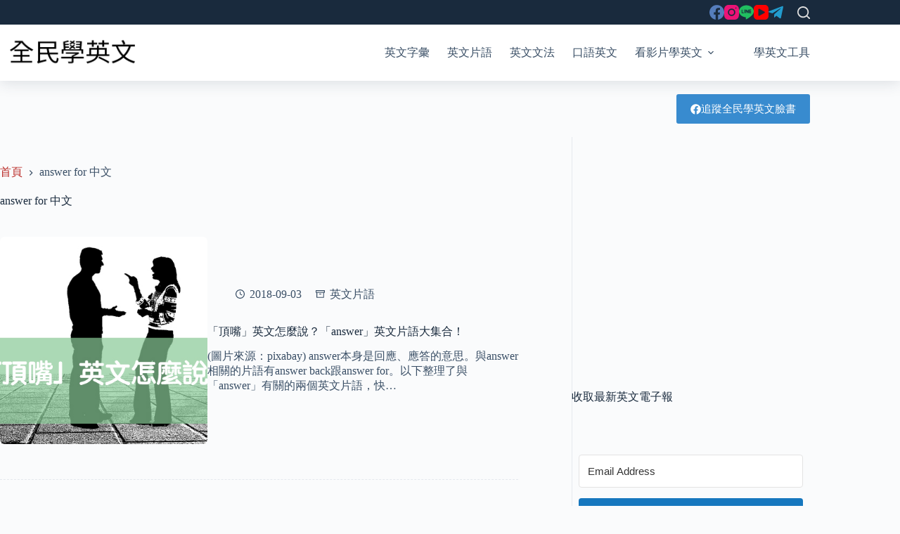

--- FILE ---
content_type: text/html; charset=utf-8
request_url: https://www.google.com/recaptcha/api2/aframe
body_size: 271
content:
<!DOCTYPE HTML><html><head><meta http-equiv="content-type" content="text/html; charset=UTF-8"></head><body><script nonce="B6LXT2VIj8XGBH8LwwIIqw">/** Anti-fraud and anti-abuse applications only. See google.com/recaptcha */ try{var clients={'sodar':'https://pagead2.googlesyndication.com/pagead/sodar?'};window.addEventListener("message",function(a){try{if(a.source===window.parent){var b=JSON.parse(a.data);var c=clients[b['id']];if(c){var d=document.createElement('img');d.src=c+b['params']+'&rc='+(localStorage.getItem("rc::a")?sessionStorage.getItem("rc::b"):"");window.document.body.appendChild(d);sessionStorage.setItem("rc::e",parseInt(sessionStorage.getItem("rc::e")||0)+1);localStorage.setItem("rc::h",'1769053399312');}}}catch(b){}});window.parent.postMessage("_grecaptcha_ready", "*");}catch(b){}</script></body></html>